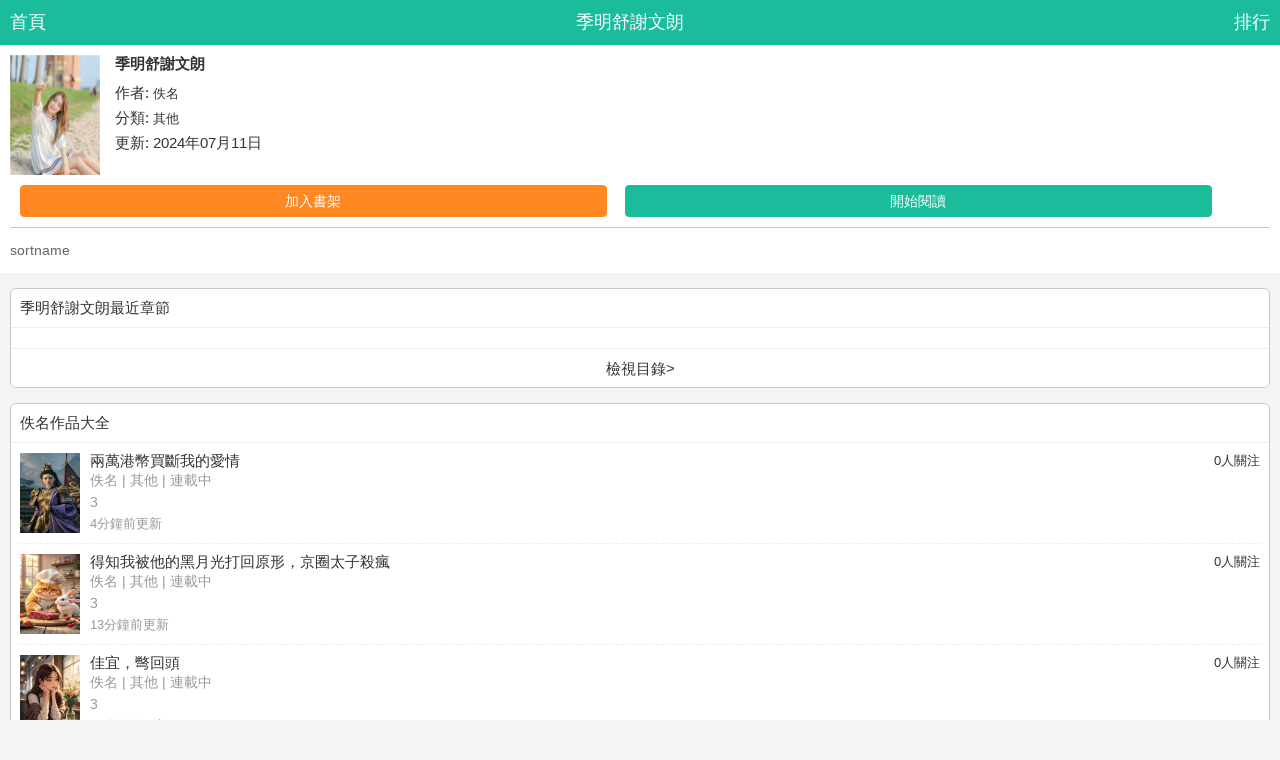

--- FILE ---
content_type: text/html; charset=utf-8
request_url: https://amp.twxs.com.tw/twxscomJiMingShuXieWenLang2501130921/
body_size: 8510
content:
<!doctype html>
<html amp lang="en">
<head>
	<meta charset="utf-8">
	<meta name="viewport" content="width=device-width,minimum-scale=1,initial-scale=1">
    <title>季明舒謝文朗(佚名)全本免費小說季明舒謝文朗最新章節_悅暢小說</title>
    <meta name="keywords" content="季明舒謝文朗全本免費小說,季明舒謝文朗,佚名,季明舒謝文朗小說">
    <meta name="description" content="季明舒謝文朗繁體最新章節由網友上傳轉載，悅暢小說第一時間為書友提供《季明舒謝文朗》最新章節,季明舒謝文朗txt全集下載,季明舒謝文朗繁體廣告全文繁體小說,最新用戶繁體小說觀看體驗儘在悅暢小說。">
    <link rel="canonical" href="https://m.twxs.com.tw/twxscomJiMingShuXieWenLang2501130921/" />
	<script async src="https://cdn.ampproject.org/v0.js"></script>
	<style amp-boilerplate>body{-webkit-animation:-amp-start 8s steps(1,end) 0s 1 normal both;-moz-animation:-amp-start 8s steps(1,end) 0s 1 normal both;-ms-animation:-amp-start 8s steps(1,end) 0s 1 normal both;animation:-amp-start 8s steps(1,end) 0s 1 normal both}@-webkit-keyframes -amp-start{from{visibility:hidden}to{visibility:visible}}@-moz-keyframes -amp-start{from{visibility:hidden}to{visibility:visible}}@-ms-keyframes -amp-start{from{visibility:hidden}to{visibility:visible}}@-o-keyframes -amp-start{from{visibility:hidden}to{visibility:visible}}@keyframes -amp-start{from{visibility:hidden}to{visibility:visible}}</style><noscript><style amp-boilerplate>body{-webkit-animation:none;-moz-animation:none;-ms-animation:none;animation:none}</style></noscript>
	<style amp-custom>
		blockquote, body, button, caption, dd, div, dl, dt, fieldset, figure, form, h1, h2, h3, h4, h5, h6, hr, html, input, legend, li, menu, ol, p, pre, table, td, textarea, th, ul { margin: 0; padding: 0; box-sizing: border-box; -webkit-user-select: none; -webkit-tap-highlight-color: transparent; outline: 0 }
		address, article, aside, details, figcaption, figure, footer, header, menu, nav, section { display: block }
		table { border-collapse: collapse; border-spacing: 0 }
		caption, th { text-align: left; font-weight: 400 }
		abbr, body, fieldset, html, iframe, img { border: 0 }
		address, cite, dfn, em, i, var { font-style: normal }
		[hidefocus], summary { outline: 0 }
		li { list-style: none }
		h1, h2, h3, h4, h5, h6, small { font-size: 100% }
		sub, sup { font-size: 83% }
		code, kbd, pre, samp { font-family: inherit }
		q:after, q:before { content: none }
		textarea { overflow: auto; resize: none }
		label, summary { cursor: default }
		a, button { cursor: pointer }

		b, em, h1, h2, h3, h4, h5, h6, strong { font-weight: 700 }
		a, a:hover, del, ins, s, u { text-decoration: none }
		body, html { height: 100%; width: 100%; min-width: 20pc }
		body, button, input, keygen, legend, select, textarea { font: 1pc/1.5 "Helvetica Neue",Helvetica,"PingFang SC","Hiragino Sans GB","Microsoft YaHei","微軟雅黑",Arial,sans-serif; color: #333; outline: 0; background: #f4f4f4 }
		a, a:hover { color: #333; text-decoration: none }
		.ptm-inline { display: inline-block; vertical-align: top }
		.ptm-clearfix:after { content: "020"; display: block; height: 0; clear: both; visibility: hidden }
		.ptm-clearfix { clear: both; zoom: 1 }
		.ptm-clear { clear: both }
		.ptm-text-cut { white-space: nowrap; text-overflow: ellipsis; overflow: hidden }
		.ptm-line-x { width: 100%; position: relative; height: 1px }
		.ptm-line-x:after { border-bottom: 1px solid #c8c7cc; display: block; content: ''; position: absolute; top: 0; right: 0; bottom: 0; left: 0; -webkit-transform-origin: 0 0; -webkit-transform: scale(1); pointer-events: none }
		.ptm-row-5 { margin-right: -5px; margin-left: -5px }
		.ptm-row-10 { margin-right: -10px; margin-left: -10px }
		.ptm-row-15 { margin-right: -15px; margin-left: -15px }
		.ptm-row-20 { margin-right: -20px; margin-left: -20px }
		.ptm-padded-t0 { padding-top: 0 }
		.ptm-padded-b0 { padding-bottom: 0 }
		.ptm-padded-0-5 { padding: 0 5px }
		.ptm-padded-0-10 { padding: 0 10px }
		.ptm-padded-0-15 { padding: 0 15px }
		.ptm-padded-0-20 { padding: 0 20px }
		.ptm-padded-5 { overflow: hidden; padding: 5px }
		.ptm-padded-10 { overflow: hidden; padding: 10px }
		.ptm-padded-15 { overflow: hidden; padding: 15px }
		.ptm-padded-20 { overflow: hidden; padding: 20px }
		.ptm-text-write { color: #fff ;z-index:10;position: relative }
		.ptm-bg-white { background-color: #fff  }
		.ptm-pull-right { float: right  }
		.ptm-pull-left { float: left  }
		.ptm-content { -webkit-overflow-scrolling: touch }
		.ptm-content-title { position: relative; overflow: hidden; margin: 0; white-space: nowrap; text-overflow: ellipsis; font-size: 14px; text-transform: uppercase; line-height: 1; color: #6d6d72; padding: 25px 15px 10px }
		.ptm-content-padded { -webkit-overflow-scrolling: touch }
		.ptm-card, .ptm-content-padded { margin: 0 10px; margin-bottom: 15px }
		.ptm-card { position: relative; background: #fff; border-radius: 6px }
		.ptm-card:after { display: block; content: ''; position: absolute; top: 0; right: 0; bottom: 0; left: 0; -webkit-transform-origin: 0 0; -webkit-transform: scale(1); pointer-events: none; border: 1px solid #c8c7cc; border-radius: 6px; overflow: hidden }
		.ptm-card.ptm-noborder:after { border: 0; overflow: hidden }
		.ptm-card.ptm-noborder .ptm-list-view, .ptm-card.ptm-noborder .ptm-user-view { border-radius: 6px }
		.ptm-card .ptm-form { background: 0 }
		.ptm-card .ptm-input-row:first-child:after, .ptm-card .ptm-list-view-cell:first-child:after, .ptm-card .ptm-user-view-cell:first-child:after, .ptm-content-padded .ptm-list-view-cell:first-child:after, .ptm-content-padded .ptm-user-view-cell:first-child:after { border-top: 0 }
		.ptm-card .ptm-btn-row:after, .ptm-card .ptm-input-row:last-child:after, .ptm-card .ptm-list-view-cell:last-child:after, .ptm-card .ptm-user-view-cell:last-child:after, .ptm-content-padded .ptm-list-view-cell:last-child:after, .ptm-content-padded .ptm-user-view-cell:last-child:after { border-bottom: 0 }
		.ptm-card .ptm-card-header { height: 40px; line-height: 40px; font-size: 1pc; border-bottom: 1px solid #eee; padding: 0 10px }
		.ptm-card .ptm-card-content { padding: 10px }
		.ptm-card .ptm-card-footer { height: 40px; line-height: 40px; border-top: 1px solid #eee; font-size: 1pc; text-align: center }
		.ptm-card .ptm-card-footer a { display: block; width: 100%; height: 100% }
		.ptm-card .ptm-card-more { padding: 10px }
		.ptm-card .ptm-card-more .loadmore { background: #1abc9c; color: #fff; -webkit-border-radius: 1px; border: 0; display: block; font-size: 1pc; height: 36px; letter-spacing: 1px; line-height: 36px; text-align: center }
		.ptm-btn, button { position: relative; display: inline-block; padding: 6px 9pt; margin-bottom: 0; font-size: 14px; font-weight: 400; line-height: 1.42857143; text-align: center; background-color: #ddd; white-space: nowrap; vertical-align: middle; -ms-touch-action: manipulation; touch-action: manipulation; cursor: pointer; -webkit-user-select: none; -moz-user-select: none; -ms-user-select: none; user-select: none; border: 1px solid #ddd; border-radius: 4px }
		.ptm-btn-default, .ptm-btn:active { color: #fff; background-color: #bdc3c7 }
		.ptm-btn-default { border: 1px solid #bdc3c7 }
		.ptm-btn-primary { color: #fff; background-color: #1abc9c; border: 1px solid #1abc9c }
		.ptm-btn-primary.active, .ptm-btn-primary:active { color: #fff; background-color: #16a085; border: 1px solid #16a085 }
		.ptm-btn-success { color: #fff; background-color: #2ecc71; border: 1px solid #2ecc71 }
		.ptm-btn-success.active, .ptm-btn-success:active { color: #fff; background-color: #27ae60; border: 1px solid #27ae60 }
		.ptm-btn-info { color: #fff; background-color: #3498db; border: 1px solid #3498db }
		.ptm-btn-info.active, .ptm-btn-info:active { color: #fff; background-color: #2980b9; border: 1px solid #2980b9 }
		.ptm-btn-warning { color: #fff; background-color: #f82; border: 1px solid #f82 }
		.ptm-btn-warning.active, .ptm-btn-warning:active { color: #fff; background-color: #faa732; border: 1px solid #faa732 }
		.ptm-btn-danger { color: #fff; background-color: #e74c3c; border: 1px solid #e74c3c }
		.ptm-btn-danger.active, .ptm-btn-danger:active { color: #fff; background-color: #c0392b; border: 1px solid #c0392b }
		.ptm-btn-block { display: block; width: 100%; padding: 15px 0; margin-bottom: 0; font-size: 18px }
		.ptm-btn .ptm-iconfont, .ptm-btn-block .ptm-iconfont { margin-right: 6px }
		.ptm-btn .ptm-badge, .ptm-btn-block .ptm-badge { margin-left: 6px }
		.ptm-btn-outlined { background: 0 0 }
		.ptm-btn-default.ptm-btn-outlined { color: #bdc3c7 }
		.ptm-btn-primary.ptm-btn-outlined { color: #16a085 }
		.ptm-btn-success.ptm-btn-outlined { color: #27ae60 }
		.ptm-btn-info.ptm-btn-outlined { color: #2980b9 }
		.ptm-btn-warning.ptm-btn-outlined { color: #faa732 }
		.ptm-btn-danger.ptm-btn-outlined { color: #c0392b }
		.ptm-btn-default.ptm-btn-outlined:active { background: #bdc3c7; color: #fff }
		.ptm-btn-primary.ptm-btn-outlined:active { background: #16a085; color: #fff }
		.ptm-btn-success.ptm-btn-outlined:active { background: #27ae60; color: #fff }
		.ptm-btn-info.ptm-btn-outlined:active { background: #2980b9; color: #fff }
		.ptm-btn-warning.ptm-btn-outlined:active { background: #faa732; color: #fff }
		.ptm-btn-danger.ptm-btn-outlined:active { background: #c0392b; color: #fff }
		input[type=color], input[type=date], input[type=datetime-local], input[type=datetime], input[type=email], input[type=month], input[type=number], input[type=password], input[type=search], input[type=tel], input[type=text], input[type=time], input[type=url], input[type=week], select, textarea { width: 100%; -webkit-appearance: none; padding: 10px 15px; margin-bottom: 15px; line-height: 21px; -webkit-user-select: text; background-color: #fff; border: 1px solid rgba(0, 0, 0, .2); border-radius: 3px; outline: 0 }
		.ptm-form { position: relative; background: #fff }
		.ptm-input-row { position: relative; display: table; padding: 6px 0 }
		.ptm-input-row:after { border-bottom: 1px solid #c8c7cc }
		.ptm-input-row:after, .ptm-input-row:first-child:after { display: block; content: ''; position: absolute; top: 0; right: 0; bottom: 0; left: 0; -webkit-transform-origin: 0 0; -webkit-transform: scale(1); pointer-events: none }
		.ptm-input-row:first-child:after { border-top: 1px solid #c8c7cc }
		.ptm-input-row:last-child:after { border-bottom: 1px solid #c8c7cc }
		.ptm-input-row .ptm-input-addon { font-size: 14px; font-weight: 400; line-height: 1; color: #333; text-align: center; display: table-cell; width: 1%; white-space: nowrap; vertical-align: middle; padding: 5px }
		.ptm-input-row .ptm-input { font-size: 14px; margin: 0; display: table-cell; position: relative; float: left; width: 100%; border: 0; border-radius: 0 }
		.ptm-btn-row { position: relative; text-align: center; padding: 15px }
		.ptm-btn-row:after { border-bottom: 1px solid #c8c7cc; display: block; content: ''; position: absolute; top: 0; right: 0; bottom: 0; left: 0; -webkit-transform-origin: 0 0; -webkit-transform: scale(1); pointer-events: none }
		.ptm-content > .ptm-list-view:last-child { margin-bottom: 15px }
		.ptm-list-view { position: relative; padding-left: 0; margin-top: 0; list-style: none; background-color: #fff }
		.ptm-list-view-cell { position: relative; padding: 5px 8px; overflow: hidden; -webkit-transform-style: preserve-3d; transform-style: preserve-3d; -webkit-touch-callout: none;font-size:13px; }
		.ptm-list-view-cell:after { border-bottom: 1px solid #c8c7cc }
		.ptm-list-view-cell:after, .ptm-list-view-cell:first-child:after { display: block; content: ''; position: absolute; top: 0; right: 0; bottom: 0; left: 0; -webkit-transform-origin: 0 0; -webkit-transform: scale(1); pointer-events: none }
		.ptm-list-view-cell:first-child:after { border-top: 1px solid #c8c7cc }
		.ptm-list-view-cell:last-child:after { border-bottom: 1px solid #c8c7cc }
		.ptm-list-view-cell > a { position: relative; padding: inherit; margin: -9pt -15px; display: block; overflow: hidden; color: inherit; text-overflow: ellipsis; white-space: nowrap }
		.ptm-list-view-cell > a:active { background: #f4f4f4 }
		.ptm-list-view-cell > a.ptm-active { background-color: #eee }
		.ptm-list-view-cell > a.ptm-ellipsis-1, .ptm-list-view-cell > a.ptm-ellipsis-2 { padding-right: 30px }
		.ptm-list-view-cell p { margin-bottom: 0 }
		.ptm-list-view-cell > .ptm-badge, .ptm-list-view-cell > a > .ptm-badge { position: absolute; top: 50%; right: 15px; -webkit-transform: translateY(-50%); transform: translateY(-50%) }
		.ptm-list-view-cell > a.ptm-arrow-right > .ptm-badge { right: 30px }
		.ptm-arrow-right:after, .ptm-list-view-cell > a.ptm-arrow-right > .ptm-badge { position: absolute; top: 50%; -webkit-transform: translateY(-50%); transform: translateY(-50%) }
		.ptm-arrow-right:after { font-size: inherit; line-height: 1; color: #bbb; text-decoration: none; display: inline-block; -webkit-font-smoothing: antialiased; }
		.ptm-list-view .ptm-img, .ptm-list-view .ptm-img-body { overflow: hidden }
		.ptm-list-view .ptm-img-object { max-width: 60px; height: 60px; line-height: 60px }
		.ptm-list-view .ptm-img-object.ptm-pull-left { margin-right: 15px }
		.ptm-list-view .ptm-img-object.ptm-pull-right { margin-left: 0 }
		.ptm-list-view.ptm-grid-view { display: table; width: 100%; padding: 0 10px 10px 0; font-size: 0; white-space: normal }
		.ptm-list-view.ptm-grid-view .ptm-list-view-cell { display: table-cell; padding: 10px 0 0 10px; text-align: center; vertical-align: middle; background: 0 }
		.ptm-list-view.ptm-grid-view .ptm-list-view-cell:after { border-bottom: 0 }
		.ptm-list-view.ptm-grid-view .ptm-list-view-cell .ptm-img-object { width: 100%; max-width: 100%; height: auto }
		.ptm-list-view.ptm-grid-view .ptm-list-view-cell .ptm-img-body { font-size: 14px; padding: 5px 0 }
		.ptm-list-view.ptm-grid-view .ptm-list-view-cell:active, .ptm-list-view.ptm-grid-view .ptm-list-view-cell > a:active { background: 0 }
		.ptm-list-view.ptm-grid-view .ptm-list-view-cell .ptm-media-body { display: table-cell; width: 100%; height: 15px; margin-top: 8px; font-size: 15px; line-height: 15px; color: #333; text-overflow: ellipsis }
		.ptm-list-view.ptm-grid-view .ptm-list-view-cell:after, .ptm-list-view.ptm-grid-view .ptm-list-view-cell:before { border-top: 0 }
		.ptm-thumb-view { overflow: hidden; padding: 10px 8px 5px }
		.ptm-thumb-view .ptm-list-view-cell { display: table-cell; padding: 0 2px 4px; margin-right: 0; margin-bottom: -4px; font-size: 17px; text-align: center; vertical-align: middle; background: 0 }
		.ptm-thumb-view .ptm-list-view-cell .ptm-img-object { width: 100%; max-width: 100%; height: auto }
		.ptm-thumb-view .ptm-list-view-cell > a { margin: 0 0 0 -8px }
		.ptm-thumb-view .ptm-list-view-cell:active, .ptm-thumb-view .ptm-list-view-cell > a:active { background: 0 }
		.ptm-thumb-view .ptm-list-view-cell:after, .ptm-thumb-view .ptm-list-view-cell:before { border-top: 0 }
		.ptm-bar { position: relative; top: 0; left: 0; z-index: 10; width: 100%; background-color: #1abc9c; color: #fff; display: block; height: 45px; line-height: 45px; font-size: 18px; text-align: center }
		.ptm-title { position: absolute; width: 100%; margin: 0 -10px; text-align: center; white-space: nowrap;z-index:1; }
		.ptm-title a { color: inherit }
		.ptm-nav { position: fixed; right: 0; left: 0; bottom: 0; z-index: 10 }
		.ptm-nav, .ptm-nav .ptm-bar-tab { width: 100%; height: 55px; background-color: #fff }
		.ptm-nav .ptm-bar-tab { display: -webkit-box; box-sizing: border-box; font-size: 9pt }
		.ptm-nav .ptm-bar-tab li { position: relative; text-align: center; color: #666; width: 100%; box-flex: 1; -webkit-box-flex: 1; box-sizing: border-box }
		.ptm-nav .ptm-bar-tab p { font-size: 9pt; margin-bottom: 0 }
		.ptm-nav .ptm-bar-tab .ptm-iconfont { font-size: 22px; color: #8f8f94; padding-top: 5px; height: 30px; line-height: 30px; display: inline-block }
		.ptm-nav .ptm-bar-tab .active .ptm-iconfont, .ptm-nav .ptm-bar-tab .active p { color: #16a085 }
		.ptm-nav .ptm-bar-tab .active-dark .ptm-iconfont, .ptm-nav .ptm-bar-tab .active-dark p { color: #34495e }
		.ptm-nav .ptm-bar-tab .active-primary .ptm-iconfont, .ptm-nav .ptm-bar-tab .active-primary p { color: #1abc9c }
		.ptm-nav .ptm-bar-tab .active-info .ptm-iconfont, .ptm-nav .ptm-bar-tab .active-info p { color: #2980b9 }
		.ptm-nav .ptm-bar-tab .active-danger .ptm-iconfont, .ptm-nav .ptm-bar-tab .active-danger p { color: #c0392b }
		.ptm-nav .ptm-bar-tab .active-success .ptm-iconfont, .ptm-nav .ptm-bar-tab .active-success p { color: #27ae60 }
		.ptm-nav .ptm-bar-tab .active-warning .ptm-iconfont, .ptm-nav .ptm-bar-tab .active-warning p { color: #faa732 }
		.ptm-tab, .ptm-tab-nav { width: 100%; overflow: hidden }
		.ptm-tab-nav { display: -webkit-box; font-size: 1pc; height: 45px; box-sizing: border-box; background-color: #fff }
		.ptm-tab-sm .ptm-tab-nav { height: 35px; font-size: 14px }
		.ptm-tab-nav li { height: 45px; line-height: 45px; min-width: 60px; box-flex: 1; -webkit-box-flex: 1; text-align: center; color: #666; box-sizing: border-box; border-bottom: 2px solid transparent; width: 100% }
		.ptm-tab-nav li a { display: block }
		.ptm-tab-sm .ptm-tab-nav li { height: 35px; line-height: 35px }
		.ptm-tab-nav li.active { color: #1abc9c; border-bottom: 2px solid #1abc9c; -webkit-animation: fadeIn .5s ease both; animation: fadeIn .5s ease both }
		.ptm-tab-nav.ptm-tab-border { background-color: transparent; border: 1px solid #1abc9c; border-radius: 3px }
		.ptm-tab-nav.ptm-tab-border li { width: 1%; overflow: hidden; line-height: 43px; color: #1abc9c; background-color: #fff; border-color: #1abc9c; border-left: 1px solid #1abc9c }
		.ptm-tab-sm .ptm-tab-nav.ptm-tab-border li { line-height: 33px }
		.ptm-tab-nav.ptm-tab-border li:first-child { border-left: 0 solid #1abc9c }
		.ptm-tab-nav.ptm-tab-border li.active { background-color: #1abc9c; color: #fff; -webkit-animation: fadeIn .5s ease both; animation: fadeIn .5s ease both }
		.ptm-tab-content-item { display: none }
		.ptm-tab-content-item.active { display: block }
		.footer { padding: 0 10px 20px; margin-top: 10px; text-align: center }
		.footer p { font-size: 9pt; color: #aaa; line-height: 2em }
		.footer a { font-size: 14px; display: inline-block; color: #666; padding: 0 10px }
		.pt-name, .pt-name a { font-size: 15px  }
		.pt-author, .pt-author a { font-size: 14px }
		.pt-info, .pt-info a { font-size: 13px }
		.pt-desc, .pt-desc a { font-size: 9pt; color: #999 }
		.pt-num { font-size: 13px; line-height: 1pc }
		.pt-cover img { width: 100%; height: 100%; display: block }
		.pt-card { line-height: 1 }
		.pt-card li { display: -webkit-box; padding-bottom: 10px; border-bottom: 1px dashed #eee; margin-bottom: 10px }
		.pt-card li:last-child { margin-bottom: 0; padding-bottom: 0; border-bottom: 0 }
		.pt-card .pt-novel { -webkit-box-flex: 1; position: relative }
		.pt-card .pt-icon { margin-right: 10px; font-size: 9pt; width: 21px; line-height: 21px; position: relative }
		.pt-card .pt-icon i { width: 100%; height: 21px; text-align: center; background: #eee; position: absolute; left: 0; top: 50%; -webkit-transform: translateY(-50%) }
		.pt-card .pt-icon i.start { background: #1abc9c; color: #fff }
		.pt-card-1 .pt-author { color: #777 }
		.pt-card-2 .pt-cover { width: 60px; height: 5pc; margin-right: 10px }
		.pt-card-2 .pt-name { margin-bottom: 8px }
		.pt-card-2 .pt-info { margin-bottom: 5px; color: #666 }
		.pt-card-2 .pt-desc { line-height: 1.8; color: #999 }
		.pt-card-3 .pt-cover { width: 60px; height: 5pc; margin-right: 10px }
		.pt-card-3 .pt-name { margin-bottom: 5px }
		.pt-card-3 .pt-info, .pt-card-3 .pt-info a { color: #999 }
		.pt-card-3 .pt-author, .pt-card-3 .pt-author a { color: #999; margin-bottom: 8px }
		.pt-card-3 .pt-desc, .pt-card-3 .pt-desc a { line-height: 20px; margin-bottom: 5px; color: #999 }
		.pt-card-4 .pt-cover { width: 30px; height: 36px; margin-right: 10px }
		.pt-card-4 .pt-name { margin-bottom: 8px }
		.pt-card-4 .pt-info, .pt-card-4 .pt-info a { font-size: 9pt; color: #666 }
		.pt-card-4 .pt-desc, .pt-card-4 .pt-desc a { font-size: 9pt; color: #999 }
		.pt-card-5 .pt-name { margin-bottom: 8px }
		.pt-card-5 .pt-author, .pt-card-5 .pt-author a, .pt-card-5 .pt-desc, .pt-card-5 .pt-desc a { color: #666 }
		.pt-card-6 .pt-one { margin-bottom: 8px }
		.pt-card-6 .pt-author, .pt-card-6 .pt-author a { color: #666 }
		.pt-card-7 .pt-cover { width: 45px; height: 60px; margin-right: 8px }
		.pt-card-7 .pt-name { margin-bottom: 8px }
		.pt-card-7 .pt-info, .pt-card-7 .pt-info a { color: #999 }
		.pt-card-7 .pt-author, .pt-card-7 .pt-author a { color: #999; margin-bottom: 8px }
		.pt-card-7 .pt-desc { color: #999 }
		.ptm-srot .ptm-desc { font-size: 14px; color: #666 }
		.pt-infopage { padding: 10px }
		.pt-infopage .baseinfo { display: -webkit-box; line-height: 1 }
		.pt-infopage .baseinfo .cover { width: 90px; height: 90pt; margin-right: 15px }
		.pt-infopage .baseinfo .pt-novel { height: 90pt; overflow: hidden }
		.pt-infopage .baseinfo .pt-name { font-size: 17px ; margin-bottom: 13px }
		.pt-infopage .baseinfo .pt-info { font-size: 15px ; margin-bottom: 10px }
		.pt-infopage .baseinfo .pt-info:last-child { margin-bottom: 0 }
		.pt-infopage .twobutton > div { padding: 10px }
		.pt-infopage .twobutton .ptm-btn-block { font-size: 14px; padding: 5px 0 }
		.pt-infopage .intro { margin-top: 10px; display: -webkit-box; overflow: hidden; text-overflow: ellipsis; -webkit-box-orient: vertical;  font-size: 14px; color: #666; line-height: 1.8 }
		.pt-infopage .lastchapter { height: 30px; line-height: 30px; display: -webkit-box; margin-bottom: 5px }
		.pt-infopage .lastchapter a { display: block; -webkit-box-flex: 1; font-size: 14px; margin-right: 10px; width: 100% }
		.pt-infopage .lastchapter span { width: 50px; color: #999; font-size: 13px }
		.pt-dir { padding: 0 10px  }
		.pt-dir .ptm-list-view-cell > a { line-height: 35px; font-size: 14px }
		.pt-dir .ptm-list-view-cell > span { font-size: 14px; color: #999; position: absolute; right: 15px; top: 0; line-height: 35px }
		.pt-dir .ptm-arrow-right:after { right: 0 }
		.pt-card-1 .pt-name, .pt-infopage-more .ptm-card-footer, .pt-infopage-more .ptm-card-header { font-size: 15px  }
		.pt-dir-page .ptm-btn-block { font-size: 14px; line-height: 20px; padding: 5px 0; margin-top: 9px }
		.pt-dir-page .ptm-btn { background: #fff }
		.pt-dir-list .ptm-card-footer, .pt-dir-list .ptm-card-header { height: 50px; padding: 0 10px }
		.pt-dir-list .pt-dir-icon { position: absolute; right: 10px; line-height: 20px }
		.pt-dir-sel { position: fixed; top: 50%; left: 10%; z-index: 200; width: 80%; padding: 15px 15px 0; background-color: #fff; -webkit-transform: translateY(-50%); border-radius: 4px; text-align: center; box-sizing: border-box; -webkit-box-sizing: border-box; background-repeat: repeat-x; background-size: 100% 1px; background-position: left bottom; background-image: -webkit-gradient(linear, left top, left bottom, color-stop(.5, transparent), color-stop(.5, #e6e6e6)) }
		.pt-dir-sel .title { font-size: 1pc }
		.pt-dir-sel ul { margin-top: 15px; height: 308px; overflow-y: scroll }
		.pt-dir-sel ul li { height: 44px; line-height: 44px; text-align: left; font-size: 14px; color: #333; position: relative; background-repeat: repeat-x; background-size: 100% 1px; background-position: left bottom; background-image: -webkit-gradient(linear, left top, left bottom, color-stop(.5, transparent), color-stop(.5, #e6e6e6)) }
		.pt-dir-sel ul li a { display: inline-block; width: 100%; height: 100% }
		.pt-dir-sel ul li.active, .pt-dir-sel ul li.active a { color: #1abc9c }
		.pt-dir-sel ul li.active:after { position: absolute; right: 0; top: 0; display: block; width: 22px; height: 44px; font-family: ptmicon ; content: '\e645' }
		.ptm-card-header .ptm-pull-right { font-size: 14px }
		.imgarea { width: 100%; height: 0; padding-bottom: 125%; overflow: hidden }
		.ptm-left-10 { padding-left: 10px; }
		.ptm-right-10 { padding-right: 10px; }
		.pt-infopage-more{margin-top:15px;}
		.ptm-col-xs-6{width:48%;float:left}
	</style>
</head>
<body>
<header class="ptm-bar ptm-bar-nav  ptm-fix">
	<a class="ptm-pull-left ptm-text-write ptm-left-10" href="https://m.twxs.com.tw" target="_blank">首頁</a>
	<div class="ptm-title">
		<a href="https://m.twxs.com.tw/twxscomJiMingShuXieWenLang2501130921/" title="季明舒謝文朗" target="_blank">季明舒謝文朗</a>
	</div>
	<a class="ptm-pull-right ptm-text-write ptm-right-10" href="https://m.twxs.com.tw/rank.html" target="_blank">排行</a>
</header>
<section class="ptm-content pt-infopage ptm-bg-white">
	<div class="baseinfo">
		<div class="pt-cover">
			<amp-img src="/cover/6d/0b/99/6d0b991196060566d703956a98812c85.jpg" title="季明舒謝文朗" alt="季明舒謝文朗" class="cover" width="90" height="120" layout="responsive" ></amp-img>
		</div>
		<div class="pt-novel">
			<h1 class="pt-name">
				<a href="https://m.twxs.com.tw/twxscomJiMingShuXieWenLang2501130921/" title="季明舒謝文朗" target="_blank">季明舒謝文朗</a>
			</h1>
			<div class="pt-info">作者:
				<a href="https://m.twxs.com.tw/author/twxscomYiMing.html" title="佚名" target="_blank">佚名</a>
			</div>
			<div class="pt-info">分類:
				<a href="https://m.twxs.com.tw/category/qita.html" title="其他" target="_blank">其他</a>
			</div>
			<div class="pt-info">更新: 2024年07月11日</div>
		</div>
	</div>
	<div class="twobutton ptm-clearfix">
		<div class="ptm-col-xs-6">
			<a class="ptm-btn ptm-btn-warning ptm-btn-block" href="https://m.twxs.com.tw/user/mark/add.html?" rel="nofollow" target="_blank">加入書架</a>
		</div>
		<div class="ptm-col-xs-6">
			<a class="ptm-btn ptm-btn-primary ptm-btn-block" href="https://m.twxs.com.tw/twxscomJiMingShuXieWenLang2501130921/read_1.html" target="_blank">開始閱讀</a>
		</div>
	</div>
	<div class="ptm-line-x"></div>
	<div class="adwraper" id="pagetopad1"></div>
		<div class="intro">
		<p>sortname</p>	</div>
	</section>
<section class="pt-infopage-more">
	<div class="ptm-card ">
		<div class="ptm-card-header">
			季明舒謝文朗最近章節
		</div>
		<div class="ptm-card-content pt-dir">
			<ul class="ptm-list-view">
                                			</ul>
		</div>
		<div class="ptm-card-footer">
			<a href="https://m.twxs.com.tw/twxscomJiMingShuXieWenLang2501130921/dir.html" target="_blank">檢視目錄></a>
		</div>
	</div>
    		<div class="ptm-card mt10">
		<div class="ptm-card-header ptm-clearfix">
			佚名作品大全
		</div>
		<div class="ptm-card-content">
			<ul class="pt-card pt-card-3">
								<li>
					<div class="pt-cover">
						<a href="https://m.twxs.com.tw/twxscomLiangWanGangBiMaiDuanWoDeAiQing2502372965/" title="兩萬港幣買斷我的愛情" target="_blank">
							<amp-img src="/cover/b8/25/bc/b825bce54747d7ee83d6e40de97e9d59.jpg" alt="兩萬港幣買斷我的愛情" layout="responsive" width="60" height="80"></amp-img>
						</a>
					</div>
					<div class="pt-novel">
						<div class="pt-num ptm-pull-right"><span class="orange">0</span>人關注</div>
						<div class="pt-name">
							<a href="https://m.twxs.com.tw/twxscomLiangWanGangBiMaiDuanWoDeAiQing2502372965/" title="兩萬港幣買斷我的愛情" target="_blank">兩萬港幣買斷我的愛情</a>
						</div>
						<div class="pt-author">
                            <a href="https://m.twxs.com.tw/author/twxscomYiMing.html" title="佚名" target="_blank">佚名</a>
                            |
                            <a href="https://m.twxs.com.tw/category/qita.html" title="其他" target="_blank">其他</a>
                            | 連載中						</div>
						<div class="pt-author ptm-text-cut">
							<a href="https://m.twxs.com.tw/twxscomLiangWanGangBiMaiDuanWoDeAiQing2502372965/" title="3" target="_blank">3</a>
						</div>
						<div class="pt-info">4分鐘前更新</div>
					</div>
				</li>
								<li>
					<div class="pt-cover">
						<a href="https://m.twxs.com.tw/twxscomDeZhiWoBeiTaDeHeiYueGuangDaHuiYuanXing_JingQuanTaiZiShaFengLiao2502372947/" title="得知我被他的黑月光打回原形，京圈太子殺瘋" target="_blank">
							<amp-img src="/cover/2c/e4/30/2ce4303f637bef38a84079a609d9b158.jpg" alt="得知我被他的黑月光打回原形，京圈太子殺瘋" layout="responsive" width="60" height="80"></amp-img>
						</a>
					</div>
					<div class="pt-novel">
						<div class="pt-num ptm-pull-right"><span class="orange">0</span>人關注</div>
						<div class="pt-name">
							<a href="https://m.twxs.com.tw/twxscomDeZhiWoBeiTaDeHeiYueGuangDaHuiYuanXing_JingQuanTaiZiShaFengLiao2502372947/" title="得知我被他的黑月光打回原形，京圈太子殺瘋" target="_blank">得知我被他的黑月光打回原形，京圈太子殺瘋</a>
						</div>
						<div class="pt-author">
                            <a href="https://m.twxs.com.tw/author/twxscomYiMing.html" title="佚名" target="_blank">佚名</a>
                            |
                            <a href="https://m.twxs.com.tw/category/qita.html" title="其他" target="_blank">其他</a>
                            | 連載中						</div>
						<div class="pt-author ptm-text-cut">
							<a href="https://m.twxs.com.tw/twxscomDeZhiWoBeiTaDeHeiYueGuangDaHuiYuanXing_JingQuanTaiZiShaFengLiao2502372947/" title="3" target="_blank">3</a>
						</div>
						<div class="pt-info">13分鐘前更新</div>
					</div>
				</li>
								<li>
					<div class="pt-cover">
						<a href="https://m.twxs.com.tw/twxscomJiaYi_BieHuiTou2502372946/" title="佳宜，彆回頭" target="_blank">
							<amp-img src="/cover/db/88/cd/db88cd56e3378f715cad61808a887c36.jpg" alt="佳宜，彆回頭" layout="responsive" width="60" height="80"></amp-img>
						</a>
					</div>
					<div class="pt-novel">
						<div class="pt-num ptm-pull-right"><span class="orange">0</span>人關注</div>
						<div class="pt-name">
							<a href="https://m.twxs.com.tw/twxscomJiaYi_BieHuiTou2502372946/" title="佳宜，彆回頭" target="_blank">佳宜，彆回頭</a>
						</div>
						<div class="pt-author">
                            <a href="https://m.twxs.com.tw/author/twxscomYiMing.html" title="佚名" target="_blank">佚名</a>
                            |
                            <a href="https://m.twxs.com.tw/category/qita.html" title="其他" target="_blank">其他</a>
                            | 連載中						</div>
						<div class="pt-author ptm-text-cut">
							<a href="https://m.twxs.com.tw/twxscomJiaYi_BieHuiTou2502372946/" title="3" target="_blank">3</a>
						</div>
						<div class="pt-info">11分鐘前更新</div>
					</div>
				</li>
								<li>
					<div class="pt-cover">
						<a href="https://m.twxs.com.tw/twxscomWoBaJieHunNaTian_WoChengLiaoQuanJiaGongDi2502372945/" title="我爸結婚那天，我成了全家公敵" target="_blank">
							<amp-img src="/cover/db/88/cd/db88cd56e3378f715cad61808a887c36.jpg" alt="我爸結婚那天，我成了全家公敵" layout="responsive" width="60" height="80"></amp-img>
						</a>
					</div>
					<div class="pt-novel">
						<div class="pt-num ptm-pull-right"><span class="orange">0</span>人關注</div>
						<div class="pt-name">
							<a href="https://m.twxs.com.tw/twxscomWoBaJieHunNaTian_WoChengLiaoQuanJiaGongDi2502372945/" title="我爸結婚那天，我成了全家公敵" target="_blank">我爸結婚那天，我成了全家公敵</a>
						</div>
						<div class="pt-author">
                            <a href="https://m.twxs.com.tw/author/twxscomYiMing.html" title="佚名" target="_blank">佚名</a>
                            |
                            <a href="https://m.twxs.com.tw/category/qita.html" title="其他" target="_blank">其他</a>
                            | 連載中						</div>
						<div class="pt-author ptm-text-cut">
							<a href="https://m.twxs.com.tw/twxscomWoBaJieHunNaTian_WoChengLiaoQuanJiaGongDi2502372945/" title="3" target="_blank">3</a>
						</div>
						<div class="pt-info">10分鐘前更新</div>
					</div>
				</li>
								<li>
					<div class="pt-cover">
						<a href="https://m.twxs.com.tw/twxscomYunJianDanBeiNanYouPuGuangHou_HeiDaoQianJinShaFengLiao2502372944/" title="孕檢單被男友曝光後，黑道千金殺瘋了" target="_blank">
							<amp-img src="/cover/1f/5d/24/1f5d246afdb8237e9fa23c677d6d1d4f.jpg" alt="孕檢單被男友曝光後，黑道千金殺瘋了" layout="responsive" width="60" height="80"></amp-img>
						</a>
					</div>
					<div class="pt-novel">
						<div class="pt-num ptm-pull-right"><span class="orange">0</span>人關注</div>
						<div class="pt-name">
							<a href="https://m.twxs.com.tw/twxscomYunJianDanBeiNanYouPuGuangHou_HeiDaoQianJinShaFengLiao2502372944/" title="孕檢單被男友曝光後，黑道千金殺瘋了" target="_blank">孕檢單被男友曝光後，黑道千金殺瘋了</a>
						</div>
						<div class="pt-author">
                            <a href="https://m.twxs.com.tw/author/twxscomYiMing.html" title="佚名" target="_blank">佚名</a>
                            |
                            <a href="https://m.twxs.com.tw/category/qita.html" title="其他" target="_blank">其他</a>
                            | 連載中						</div>
						<div class="pt-author ptm-text-cut">
							<a href="https://m.twxs.com.tw/twxscomYunJianDanBeiNanYouPuGuangHou_HeiDaoQianJinShaFengLiao2502372944/" title="3" target="_blank">3</a>
						</div>
						<div class="pt-info">10分鐘前更新</div>
					</div>
				</li>
								<li>
					<div class="pt-cover">
						<a href="https://m.twxs.com.tw/twxscomChiLiaoGongSiDeQiaoKeLiHou_JiaoWoDaoPei20Wan2502372942/" title="吃了公司的巧克力後，叫我倒賠20萬" target="_blank">
							<amp-img src="/cover/28/12/8d/28128d3ce810683ba40ab97b10631f59.jpg" alt="吃了公司的巧克力後，叫我倒賠20萬" layout="responsive" width="60" height="80"></amp-img>
						</a>
					</div>
					<div class="pt-novel">
						<div class="pt-num ptm-pull-right"><span class="orange">0</span>人關注</div>
						<div class="pt-name">
							<a href="https://m.twxs.com.tw/twxscomChiLiaoGongSiDeQiaoKeLiHou_JiaoWoDaoPei20Wan2502372942/" title="吃了公司的巧克力後，叫我倒賠20萬" target="_blank">吃了公司的巧克力後，叫我倒賠20萬</a>
						</div>
						<div class="pt-author">
                            <a href="https://m.twxs.com.tw/author/twxscomYiMing.html" title="佚名" target="_blank">佚名</a>
                            |
                            <a href="https://m.twxs.com.tw/category/qita.html" title="其他" target="_blank">其他</a>
                            | 連載中						</div>
						<div class="pt-author ptm-text-cut">
							<a href="https://m.twxs.com.tw/twxscomChiLiaoGongSiDeQiaoKeLiHou_JiaoWoDaoPei20Wan2502372942/" title="3" target="_blank">3</a>
						</div>
						<div class="pt-info">8分鐘前更新</div>
					</div>
				</li>
							</ul>
		</div>
	</div>
		<div class="ptm-card mt15">
		<div class="ptm-card-header ptm-clearfix">
			<div class="ptm-pull-left">
				熱門推薦
			</div>
		</div>
		<div class="ptm-card-content pd0">
			<ul class="pt-card pt-card-7">
                								<li>
					<div class="pt-cover">
						<a href="https://m.twxs.com.tw/twxscomJiaGeiZhiWuRenLaoGongHou_TaChengLiaoJiTuanDaLao250144463/" title="嫁給植物人老公後_她成了集團大佬" target="_blank">
							<amp-img src="/cover/f0/52/df/f052df8d4fc6b95b63c366ae0e9eafa1.jpg" alt="嫁給植物人老公後_她成了集團大佬" layout="responsive" width="45" height="60"></amp-img>
						</a>
					</div>
					<div class="pt-novel">
						<div class="pt-name"><a href="https://m.twxs.com.tw/twxscomJiaGeiZhiWuRenLaoGongHou_TaChengLiaoJiTuanDaLao250144463/" target="_blank" title="嫁給植物人老公後_她成了集團大佬">嫁給植物人老公後_她成了集團大佬</a></div>
						<div class="pt-author"><a href="https://m.twxs.com.tw/author/twxscomSuKeAiHanLinYuan.html" target="_blank" title="蘇可艾寒臨淵">蘇可艾寒臨淵</a></div>
						<div class="pt-desc ptm-text-cut">白天，他是冷冰冰的植物人老公，晚上，他是讓整個帝國聞風喪膽、讓敵人如臨深淵的頂級殺手。就因為不小心救了這人一命，蘇可艾就得揣著這個秘密，被迫嫁進寒家，替他打掩護應付一堆覬覦他家產的極品親戚就算了，還得替他管理公司，累死累活操不完的心。臨到頭，還得被他堵在牆角：“乖，再替我生個娃。”</div>
					</div>
				</li>
								<li>
					<div class="pt-cover">
						<a href="https://m.twxs.com.tw/twxscomJingShao_TaiTaiYouDaiZaiLiJiaChuZouLiao250412955/" title="京少_太太又帶崽離家出走了" target="_blank">
							<amp-img src="/cover/2a/31/0d/2a310d4f96c690c8d20dcc1b6181f3b9.jpg" alt="京少_太太又帶崽離家出走了" layout="responsive" width="45" height="60"></amp-img>
						</a>
					</div>
					<div class="pt-novel">
						<div class="pt-name"><a href="https://m.twxs.com.tw/twxscomJingShao_TaiTaiYouDaiZaiLiJiaChuZouLiao250412955/" target="_blank" title="京少_太太又帶崽離家出走了">京少_太太又帶崽離家出走了</a></div>
						<div class="pt-author"><a href="https://m.twxs.com.tw/author/twxscomLiMiJingTing.html" target="_blank" title="黎米京廷">黎米京廷</a></div>
						<div class="pt-desc ptm-text-cut">七年前一場慈善晚宴，她無意中成了他的解藥，懷上龍鳳胎。
七年後，兩萌寶黑了他電腦，把整個江城冇人敢惹的祖宗引來了。
“偷生我的崽？還說不是我女人？”
“我今天不講道理！隻替我老婆撐腰！”
一紙婚約，這個鄉下女村長成了京太太，人人嗤之以鼻，等待她出醜。
追妻路上，京總節操碎一地，京太馬甲也掉一地……
誰說京太是鄉巴佬？明明配京大總裁一臉！絕配！</div>
					</div>
				</li>
								<li>
					<div class="pt-cover">
						<a href="https://m.twxs.com.tw/twxscomChiYuan_HuoHanCi25011052/" title="池鳶_霍寒辭" target="_blank">
							<amp-img src="/cover/b1/03/84/b10384989a744e4a7d2dfd0adda190af.jpg" alt="池鳶_霍寒辭" layout="responsive" width="45" height="60"></amp-img>
						</a>
					</div>
					<div class="pt-novel">
						<div class="pt-name"><a href="https://m.twxs.com.tw/twxscomChiYuan_HuoHanCi25011052/" target="_blank" title="池鳶_霍寒辭">池鳶_霍寒辭</a></div>
						<div class="pt-author"><a href="https://m.twxs.com.tw/author/twxscomChiYuan.html" target="_blank" title="池鳶">池鳶</a></div>
						<div class="pt-desc ptm-text-cut">為了報複出軌的未婚夫，她不怕死的算計了未婚夫的小叔。“我那侄兒不能滿足你？”霍寒辭掐著她的下巴，腕間的黑色佛珠矜貴清冷。人人都說他是人間佛子，不染煙火氣。睡過一晚的池鳶表示，大佬其實很好哄。能力強一點，嘴甜一點，這朵高嶺之花就能縱著她。她要什麼，霍寒辭給什麼。“霍總很快就會甩了她。”“逢場作戲，隻是玩玩而已。”京城人人都等著看她笑話，可冇人知道的是，某天夜裡霍寒辭將人逼進角落。“池鳶，你再說離婚試試？”人間佛子從此被拉下神壇。</div>
					</div>
				</li>
							</ul>
		</div>
	</div>
</section>
<div class="ptm-line-x"></div>
<div class="footer">
    <p>本站係基於互聯網搜尋引擎技術為您提供資訊檢索服務。</p>
    <p>
        <a title="隱私聲明" href="https://m.twxs.com.tw/about/privacy.html" class="color4">隱私聲明</a>
        <a title="免責聲明" href="https://m.twxs.com.tw/about/disdaimer.html" class="color4">免責聲明</a>
        <a title="關於我們" href="https://m.twxs.com.tw/about/about.html" class="color4">關於我們</a>
    </p>
    <p>Copyright ©2019 </p>
</div>
</body>
</html>